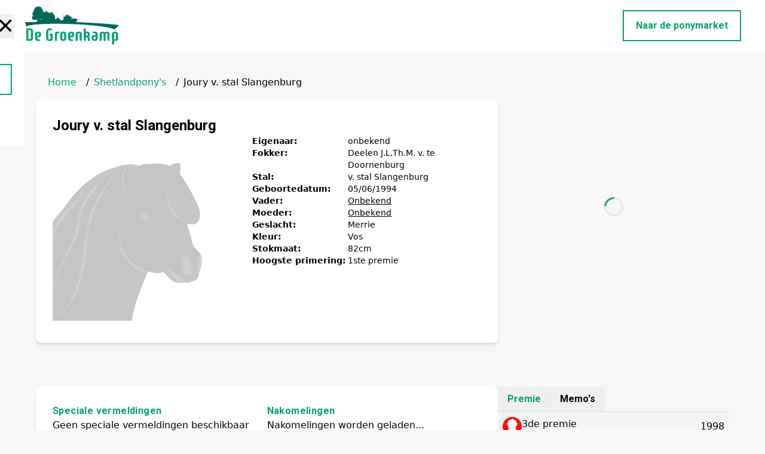

--- FILE ---
content_type: text/html; charset=utf-8
request_url: https://degroenkamp.nl/pony/joury-van-stal-slangenburg
body_size: 5207
content:
<!DOCTYPE html><html lang="en"><head><meta charSet="utf-8"/><meta name="viewport" content="width=device-width, initial-scale=1"/><meta name="robots" content="index, follow"/><link rel="icon" href="/favicon.ico"/><meta property="og:image" content="https://degroenkamp.ec-development.nl/wp-content/uploads/2024/09/logo-1.png"/><meta name="twitter:image" content="https://degroenkamp.ec-development.nl/wp-content/uploads/2024/09/logo-1.png"/><title>Joury v. stal Slangenburg<!-- --> | De Groenkamp</title><meta name="description" content="Informatie over pony: Joury v. stal Slangenburg."/><meta name="keywords" content="pony&#x27;s, De Groenkamp, Joury v. stal Slangenburg, pony informatie"/><meta name="author" content="De Groenkamp"/><meta property="og:title" content="Joury v. stal Slangenburg - De Groenkamp"/><meta property="og:description" content="Informatie over Joury v. stal Slangenburg, een prachtige pony."/><meta property="og:url" content="https://gr26112024.seven-winds.com/undefined"/><meta name="twitter:card" content="summary_large_image"/><meta name="twitter:title" content="Joury v. stal Slangenburg - De Groenkamp"/><meta name="twitter:description" content="Informatie over Joury v. stal Slangenburg, een prachtige pony."/><script type="application/ld+json">{&quot;@context&quot;:&quot;https://schema.org&quot;,&quot;@type&quot;:&quot;Animal&quot;,&quot;name&quot;:&quot;Joury v. stal Slangenburg&quot;,&quot;description&quot;:&quot;Informatie over Joury v. stal Slangenburg.&quot;,&quot;url&quot;:&quot;https://degroenkamp.nl/pony/joury-van-stal-slangenburg/&quot;,&quot;image&quot;:null,&quot;breed&quot;:&quot;Pony&quot;,&quot;owner&quot;:{&quot;@type&quot;:&quot;Person&quot;,&quot;name&quot;:&quot;De Groenkamp&quot;}}</script><link rel="preload" href="/images/logo.svg" as="image" fetchpriority="high"/><meta name="next-head-count" content="18"/><link rel="preload" href="/_next/static/media/0f3a385557f1712f-s.p.woff2" as="font" type="font/woff2" crossorigin="anonymous" data-next-font="size-adjust"/><link rel="preload" href="/_next/static/media/47cbc4e2adbc5db9-s.p.woff2" as="font" type="font/woff2" crossorigin="anonymous" data-next-font="size-adjust"/><link rel="preload" href="/_next/static/css/2f5f4715a998eb6c.css" as="style"/><link rel="stylesheet" href="/_next/static/css/2f5f4715a998eb6c.css" data-n-g=""/><noscript data-n-css=""></noscript><script defer="" nomodule="" src="/_next/static/chunks/polyfills-42372ed130431b0a.js"></script><script src="/_next/static/chunks/webpack-8fa1640cc84ba8fe.js" defer=""></script><script src="/_next/static/chunks/framework-64ad27b21261a9ce.js" defer=""></script><script src="/_next/static/chunks/main-4b423ec82b590a3f.js" defer=""></script><script src="/_next/static/chunks/pages/_app-5b3cd310486ebf3a.js" defer=""></script><script src="/_next/static/chunks/70-91e986d5541783b4.js" defer=""></script><script src="/_next/static/chunks/160-a31a0466f97557e7.js" defer=""></script><script src="/_next/static/chunks/pages/pony/%5Bslug%5D-4c13d010ef628926.js" defer=""></script><script src="/_next/static/qRqr7-wbX6xIp44J5hmhC/_buildManifest.js" defer=""></script><script src="/_next/static/qRqr7-wbX6xIp44J5hmhC/_ssgManifest.js" defer=""></script></head><body><div id="__next"><main class="__variable_a6fec5 font-sans"><header class="py-2 px-4 xl:px-10 2xl:px-14 relative bg-white"><div class="fixed inset-0 z-20 bg-white transform transition-transform duration-300 -translate-x-full flex flex-col"><button class="absolute top-4 right-4 text-black focus:outline-none text-3xl sm:text-4xl font-extrabold">✕</button><div class="flex flex-col h-full"><div class="px-5 py-3"><div class="w-5/12 min-w-36 max-w-40"><a href="/"><img src="../images/logo.svg" class="w-full" alt="Logo"/></a></div></div><nav class="flex-1 overflow-y-auto px-5 scrollbar-thin scrollbar-thumb-gray-400 scrollbar-track-gray-100"><ul class="flex flex-col"></ul></nav><div class="px-5 py-3"><a class="border-2 border-greenColor text-greenColor py-3 px-6 mt-5 sm:mt-0 max-w-96 font-bold text-center rounded-sm w-full block" href="https://shetlandponymarket.com/" target="_blank" rel="noopener">Ik ben op zoek naar een pony</a></div><div class="px-5 py-6 flex gap-4"><a href="https://www.facebook.com/degroenkamp/" target="_blank" rel="noopener"><svg xmlns="http://www.w3.org/2000/svg" width="25" height="25" class="bi bi-facebook fill-greenColor" viewBox="0 0 16 16"><path d="M16 8.049c0-4.446-3.582-8.05-8-8.05C3.58 0-.002 3.603-.002 8.05c0 4.017 2.926 7.347 6.75 7.951v-5.625h-2.03V8.05H6.75V6.275c0-2.017 1.195-3.131 3.022-3.131.876 0 1.791.157 1.791.157v1.98h-1.009c-.993 0-1.303.621-1.303 1.258v1.51h2.218l-.354 2.326H9.25V16c3.824-.604 6.75-3.934 6.75-7.951"></path></svg></a></div></div></div><div class="normal__menu flex justify-between w-full mx-auto"><div class=" min-w-32 max-w-40"><a href="/"><img alt="Logo" fetchpriority="high" width="100" height="80" decoding="async" data-nimg="1" class="w-full" style="color:transparent" src="/images/logo.svg"/></a></div><button class="flex lg:hidden flex-col justify-center gap-2 items-center"><span class="bg-black w-9 h-1"></span><span class="bg-black w-9 h-1"></span><span class="bg-black w-9 h-1"></span></button><nav class="hidden lg:flex items-center justify-end"><ul class="flex"></ul><a class="relative ml-2 xl:ml-5 2xl:ml-10 py-3 px-5 border-2 border-greenColor text-xs lg:text-sm xl:text-base font-roboto font-bold text-greenColor overflow-hidden group" href="https://shetlandponymarket.com/" target="_blank" rel="noopener"><span class="absolute inset-0 block w-full h-full bg-greenColor transform scale-x-0 origin-left group-hover:scale-x-100 transition-transform duration-300 ease-out"></span><span class="relative group-hover:text-white transition-colors duration-300">Naar de ponymarket</span></a></nav></div></header><section class="container mx-auto px-5 py-10"><div class="sm:px-10"><nav class="flex space-x-2 mx-5 mb-4"><a class="text-greenColor" href="/">Home</a><span><span class="mx-2">/</span><a class="text-greenColor" href="/shetlandpony">Shetlandpony&#x27;s</a></span><span><span class="mx-2">/</span><span>Joury v. stal Slangenburg</span></span></nav><div class="flex flex-col xl:flex-row justify-between gap-16"><div class="bg-white shadow-md rounded-lg p-7 h-full w-full xl:w-8/12"><h1 class="text-2xl font-roboto font-bold">Joury v. stal Slangenburg</h1><div class="flex flex-col gap-2 md:gap-0 md:flex-row"><div class="w-64 sm:w-80 max-h-80"><img src="http://degroenkamp.ec-development.nl/wp-content/uploads/2024/10/horsehead.png" alt="Geen afbeelding beschikbaar" class="h-full object-contain"/></div><div class="flex md:pl-8 text-sm"><div class="flex flex-col gap-2"><div class="flex flex-col lg:flex-row lg:gap-4"><p class="font-bold lg:w-40 min-w-[10rem]">Eigenaar:</p><p>onbekend</p></div><div class="flex flex-col lg:flex-row lg:gap-4"><p class="font-bold lg:w-40 min-w-[10rem]">Fokker:</p><p>Deelen J.L.Th.M. v. te Doornenburg</p></div><div class="flex flex-col lg:flex-row lg:gap-4"><p class="font-bold lg:w-40 min-w-[10rem]">Stal:</p><p>v. stal Slangenburg</p></div><div class="flex flex-col lg:flex-row lg:gap-4"><p class="font-bold lg:w-40 min-w-[10rem]">Geboortedatum:</p><p>05<!-- -->/<!-- -->06<!-- -->/<!-- -->1994</p></div><div class="flex flex-col lg:flex-row lg:gap-4"><p class="font-bold lg:w-40 min-w-[10rem]">Vader:</p><p><a class="text-black">Onbekend</a></p></div><div class="flex flex-col lg:flex-row lg:gap-4"><p class="font-bold lg:w-40 min-w-[10rem]">Moeder:</p><p><a class="text-black">Onbekend</a></p></div><div class="flex flex-col lg:flex-row lg:gap-4"><p class="font-bold lg:w-40 min-w-[10rem]">Geslacht:</p><p>Merrie</p></div><div class="flex flex-col lg:flex-row lg:gap-4"><p class="font-bold lg:w-40 min-w-[10rem]">Kleur:</p><p>Vos</p></div><div class="flex flex-col lg:flex-row lg:gap-4"><p class="font-bold lg:w-40 min-w-[10rem]">Stokmaat:</p><p>82<!-- -->cm</p></div><div class="flex flex-col lg:flex-row lg:gap-4"><p class="font-bold lg:w-40 min-w-[10rem]">Hoogste primering:</p><p>1ste premie</p></div></div></div></div></div><div class="p-0 sm:h-[450px] w-12/12 xl:w-4/12"><div class="flex justify-center h-[50vh] items-center"><div role="status"><svg aria-hidden="true" class="w-8 h-8 text-gray-200 animate-spin dark:text-gray-600 fill-greenColor" viewBox="0 0 100 101" fill="none" xmlns="http://www.w3.org/2000/svg"><path d="M100 50.5908C100 78.2051 77.6142 100.591 50 100.591C22.3858 100.591 0 78.2051 0 50.5908C0 22.9766 22.3858 0.59082 50 0.59082C77.6142 0.59082 100 22.9766 100 50.5908ZM9.08144 50.5908C9.08144 73.1895 27.4013 91.5094 50 91.5094C72.5987 91.5094 90.9186 73.1895 90.9186 50.5908C90.9186 27.9921 72.5987 9.67226 50 9.67226C27.4013 9.67226 9.08144 27.9921 9.08144 50.5908Z" fill="currentColor"></path><path d="M93.9676 39.0409C96.393 38.4038 97.8624 35.9116 97.0079 33.5539C95.2932 28.8227 92.871 24.3692 89.8167 20.348C85.8452 15.1192 80.8826 10.7238 75.2124 7.41289C69.5422 4.10194 63.2754 1.94025 56.7698 1.05124C51.7666 0.367541 46.6976 0.446843 41.7345 1.27873C39.2613 1.69328 37.813 4.19778 38.4501 6.62326C39.0873 9.04874 41.5694 10.4717 44.0505 10.1071C47.8511 9.54855 51.7191 9.52689 55.5402 10.0491C60.8642 10.7766 65.9928 12.5457 70.6331 15.2552C75.2735 17.9648 79.3347 21.5619 82.5849 25.841C84.9175 28.9121 86.7997 32.2913 88.1811 35.8758C89.083 38.2158 91.5421 39.6781 93.9676 39.0409Z" fill="currentFill"></path></svg><span class="sr-only">Loading...</span></div></div></div></div><div class="flex flex-col lg:flex-row justify-between mt-8 gap-16"><div class="bg-white shadow-md rounded-lg p-7 h-full w-full lg:w-8/12"><div class="flex flex-col md:flex-row"><div class="w-full md:w-1/2 min-h-36"><h1 class="font-roboto text-greenColor font-extrabold tracking-wide">Speciale vermeldingen</h1><div><p>Geen speciale vermeldingen beschikbaar</p></div></div><div class="w-full md:w-1/2 min-h-36"><h1 class="font-roboto text-greenColor font-extrabold tracking-wide">Nakomelingen</h1><div><div class="flex items-center"><p>Nakomelingen worden geladen...</p></div></div></div></div><div class="flex flex-col md:flex-row"><div class="w-full md:w-1/2 min-h-36"><h1 class="font-roboto text-greenColor font-extrabold tracking-wide">Exterieur index</h1><div><p>Geen exterieurindex beschikbaar</p></div></div><p></p></div><p></p></div><div class="w-full lg:w-4/12"><div class="tabs flex flex-row gap-4 border-b-2"><button class="tab-button font-extrabold font-roboto text-greenColor py-2 px-4">Premie</button><button class="tab-button font-extrabold font-roboto  py-2 px-4">Memo&#x27;s</button></div><div><ul class="flex flex-col gap-1"><li class="flex justify-between p-2 items-center bg-gray-100"><span class="flex flex-row gap-6"><div class="predicate-badge"><span class="predicate-badge__tooltip"></span><img width="32" height="28" src="/images/badge/3de premie.svg" alt="3de premie" title="3de premie"/></div>3de premie</span>1998</li><li class="flex justify-between p-2 items-center bg-white"><span class="flex flex-row gap-6"><div class="predicate-badge"><span class="predicate-badge__tooltip"></span><img width="32" height="28" src="/images/badge/2de premie.svg" alt="2de premie" title="2de premie"/></div>2de premie</span>1999</li><li class="flex justify-between p-2 items-center bg-gray-100"><span class="flex flex-row gap-6"><div class="predicate-badge"><span class="predicate-badge__tooltip"></span><img width="32" height="28" src="/images/badge/2de premie.svg" alt="2de premie" title="2de premie"/></div>2de premie</span>2000</li><li class="flex justify-between p-2 items-center bg-white"><span class="flex flex-row gap-6"><div class="predicate-badge"><span class="predicate-badge__tooltip"></span><img width="32" height="28" src="/images/badge/2de premie.svg" alt="2de premie" title="2de premie"/></div>2de premie</span>2001</li><li class="flex justify-between p-2 items-center bg-gray-100"><span class="flex flex-row gap-6"><div class="predicate-badge"><span class="predicate-badge__tooltip"></span><img width="32" height="28" src="/images/badge/1ste premie.svg" alt="1ste premie" title="1ste premie"/></div>1ste premie</span>2002</li><li class="flex justify-between p-2 items-center bg-white"><span class="flex flex-row gap-6"><div class="predicate-badge"><span class="predicate-badge__tooltip"></span><img width="32" height="28" src="/images/badge/1ste premie.svg" alt="1ste premie" title="1ste premie"/></div>1ste premie</span>2003</li><li class="flex justify-between p-2 items-center bg-gray-100"><span class="flex flex-row gap-6"><div class="predicate-badge"><span class="predicate-badge__tooltip"></span><img width="32" height="28" src="/images/badge/1ste premie.svg" alt="1ste premie" title="1ste premie"/></div>1ste premie</span>2004</li></ul></div></div></div></div></section><footer class="bg-white"><div class="container mx-auto px-5 flex flex-col md:flex-row"><div class="w-full md:w-4/12 sm:px-10 py-6 sm:py-10 md:p-10"><img alt="Logo" fetchpriority="high" width="60" height="60" decoding="async" data-nimg="1" class="w-3/4" style="color:transparent" src="/images/logo.svg"/><p class="font-roboto text-sm font-light tracking-wider">De Groenkamp is een kwaliteits fokkerij, er wordt gefokt met predicaatrijke moederlijnen en zorgvuldig geselecteerde hengsten.</p><div class="pt-4 flex gap-3"><a href="https://www.facebook.com/degroenkamp/" target="_blank" rel="noopener"><svg xmlns="http://www.w3.org/2000/svg" width="25" height="25" class="bi bi-facebook fill-greenColor" viewBox="0 0 16 16"><path d="M16 8.049c0-4.446-3.582-8.05-8-8.05C3.58 0-.002 3.603-.002 8.05c0 4.017 2.926 7.347 6.75 7.951v-5.625h-2.03V8.05H6.75V6.275c0-2.017 1.195-3.131 3.022-3.131.876 0 1.791.157 1.791.157v1.98h-1.009c-.993 0-1.303.621-1.303 1.258v1.51h2.218l-.354 2.326H9.25V16c3.824-.604 6.75-3.934 6.75-7.951"></path></svg></a></div></div><div class="w-full md:w-4/12 sm:px-10 py-0 md:p-10"><h4 class="text-xl font-bold font-roboto">Menu</h4><ul class="leading-6 tracking-wider flex flex-col gap-1 mt-2"></ul></div><div class="w-full md:w-4/12 sm:px-10 py-6 sm:py-10 md:p-10"><h4 class="text-xl font-bold font-roboto">Contact</h4><ul class="leading-6 tracking-wider flex flex-col gap-1 mt-2"><li class="group"><a class="text-sm font-light font-roboto flex gap-2" href="tel:+316 236 440 62"><svg xmlns="http://www.w3.org/2000/svg" width="16" height="16" class="bi bi-telephone-fill fill-greenColor group-hover:fill-greenColorHover transition-colors duration-300" viewBox="0 0 16 16"><path fill-rule="evenodd" d="M1.885.511a1.745 1.745 0 0 1 2.61.163L6.29 2.98c.329.423.445.974.315 1.494l-.547 2.19a.68.68 0 0 0 .178.643l2.457 2.457a.68.68 0 0 0 .644.178l2.189-.547a1.75 1.75 0 0 1 1.494.315l2.306 1.794c.829.645.905 1.87.163 2.611l-1.034 1.034c-.74.74-1.846 1.065-2.877.702a18.6 18.6 0 0 1-7.01-4.42 18.6 18.6 0 0 1-4.42-7.009c-.362-1.03-.037-2.137.703-2.877z"></path></svg>+316 236 440 62</a></li><li class="group"><a class="text-sm font-light font-roboto flex gap-2" href="mailto:reinanda@degroenkamp.nl"><svg xmlns="http://www.w3.org/2000/svg" width="16" height="16" class="bi bi-envelope-fill fill-greenColor group-hover:fill-greenColorHover transition-colors duration-300" viewBox="0 0 16 16"><path d="M.05 3.555A2 2 0 0 1 2 2h12a2 2 0 0 1 1.95 1.555L8 8.414zM0 4.697v7.104l5.803-3.558zM6.761 8.83l-6.57 4.027A2 2 0 0 0 2 14h12a2 2 0 0 0 1.808-1.144l-6.57-4.027L8 9.586zm3.436-.586L16 11.801V4.697z"></path></svg>reinanda@degroenkamp.nl</a></li><li class="group"><a class="text-sm font-light font-roboto flex gap-2"><svg xmlns="http://www.w3.org/2000/svg" width="16" height="16" class="bi bi-geo-alt-fill fill-greenColor group-hover:fill-greenColorHover transition-colors duration-300" viewBox="0 0 16 16"><path d="M8 16s6-5.686 6-10A6 6 0 0 0 2 6c0 4.314 6 10 6 10m0-7a3 3 0 1 1 0-6 3 3 0 0 1 0 6"></path></svg>Wisselseweg 7 <br/>8162 RM Epe</a></li></ul></div></div></footer></main></div><script id="__NEXT_DATA__" type="application/json">{"props":{"pageProps":{"pony":{"id":28394,"title":"Joury v. stal Slangenburg","content":{"rendered":"","protected":false},"acf":{"levensnummer":"","chipnummer":"","hoogte":"82","geboortejaar":"1994","geboortemaand":"06","geboortedag":"05","geslacht":"Merrie","vader":[28046],"moeder":"","exterieurindex":"","dekkingen":"","primering":[{"jaar":"1998","primering":"3de premie","primering_1":{"term_id":132,"name":"3de premie","slug":"3de-premie","term_group":0,"term_taxonomy_id":132,"taxonomy":"primering","description":"","parent":0,"count":75,"filter":"raw","term_order":"0"}},{"jaar":"1999","primering":"2de premie","primering_1":{"term_id":10,"name":"2de premie","slug":"2de-premie","term_group":0,"term_taxonomy_id":10,"taxonomy":"primering","description":"","parent":0,"count":547,"filter":"raw","term_order":"0"}},{"jaar":"2000","primering":"2de premie","primering_1":{"term_id":10,"name":"2de premie","slug":"2de-premie","term_group":0,"term_taxonomy_id":10,"taxonomy":"primering","description":"","parent":0,"count":547,"filter":"raw","term_order":"0"}},{"jaar":"2001","primering":"2de premie","primering_1":{"term_id":10,"name":"2de premie","slug":"2de-premie","term_group":0,"term_taxonomy_id":10,"taxonomy":"primering","description":"","parent":0,"count":547,"filter":"raw","term_order":"0"}},{"jaar":"2002","primering":"1ste premie","primering_1":{"term_id":23,"name":"1ste premie","slug":"1ste-premie","term_group":0,"term_taxonomy_id":23,"taxonomy":"primering","description":"","parent":0,"count":698,"filter":"raw","term_order":"0"}},{"jaar":"2003","primering":"1ste premie","primering_1":{"term_id":23,"name":"1ste premie","slug":"1ste-premie","term_group":0,"term_taxonomy_id":23,"taxonomy":"primering","description":"","parent":0,"count":698,"filter":"raw","term_order":"0"}},{"jaar":"2004","primering":"1ste premie","primering_1":{"term_id":23,"name":"1ste premie","slug":"1ste-premie","term_group":0,"term_taxonomy_id":23,"taxonomy":"primering","description":"","parent":0,"count":698,"filter":"raw","term_order":"0"}}],"speciale_vermeldingen":false,"afbeeldingen":[{"afbeelding":false}],"fokindex":false},"permalink":"https://degroenkamp.nl/pony/joury-van-stal-slangenburg/","predicaat":"","kleur":"Vos","eigenaar":"onbekend","fokker":"Deelen J.L.Th.M. v. te Doornenburg","stal":"v. stal Slangenburg","vader_id":28046,"vader_naam":"Acquit v. Spuitjesdom","moeder_naam":"Onbekend","highest_premie":"1ste premie","_links":{"self":[{"href":"https://degroenkamp.nl/wp-json/wp/v2/pony/28394","targetHints":{"allow":["GET"]}}],"collection":[{"href":"https://degroenkamp.nl/wp-json/wp/v2/pony"}],"about":[{"href":"https://degroenkamp.nl/wp-json/wp/v2/types/pony"}],"wp:attachment":[{"href":"https://degroenkamp.nl/wp-json/wp/v2/media?parent=28394"}],"curies":[{"name":"wp","href":"https://api.w.org/{rel}","templated":true}]}}},"__N_SSP":true},"page":"/pony/[slug]","query":{"slug":"joury-van-stal-slangenburg"},"buildId":"qRqr7-wbX6xIp44J5hmhC","isFallback":false,"isExperimentalCompile":false,"gssp":true,"scriptLoader":[]}</script></body></html>

--- FILE ---
content_type: image/svg+xml
request_url: https://degroenkamp.nl/images/badge/1ste%20premie.svg
body_size: 734
content:
<svg version="1.1" id="Laag_1" xmlns="http://www.w3.org/2000/svg" x="0" y="0" viewBox="0 0 100 100" style="enable-background:new 0 0 100 100" xml:space="preserve"><style>.st4{fill:#e2e1e1}</style><path d="M50 100c.7 0 1.5 0 2.2-.1h-4.5c.8.1 1.6.1 2.3.1z" style="fill:#e2c84a"/><path d="M2.9 33.3h94.3C90.3 13.9 71.8 0 50 0S9.7 13.9 2.9 33.3z" style="fill:#bf1818"/><path d="M0 50c0 5.8 1 11.4 2.8 16.6h94.3C99 61.4 100 55.8 100 50c0-5.9-1-11.5-2.9-16.7H2.9C1 38.5 0 44.1 0 50z" style="fill:#fff"/><path d="M97.2 66.6H2.8C9.5 85.4 27 99 47.8 99.9h4.5C73 99 90.5 85.4 97.2 66.6z" style="fill:#23366b"/><path class="st4" d="M66.9 59.1c-.2-.5-.4-.9-.6-1.5 3.8-2.4 5.2-5.8 5.2-10.1 0-.9.7-2.1 1.4-2.8 4.5-4.7 4.6-10.2.1-14.8-1.1-1.1-1.6-2.3-1.6-3.9 0-6.1-4.1-10.3-10.2-10.4-1.5 0-2.6-.5-3.6-1.5-4.5-4.5-10.4-4.5-14.9 0-1 1-2.1 1.5-3.6 1.5-6.5 0-10.5 4-10.7 10.6 0 1.1-.5 2.5-1.3 3.1-4.6 4-4.6 11.5 0 15.5.7.6 1.2 1.9 1.2 2.9 0 4.4 1.6 7.9 5.7 10.1-.3.7-.5 1.3-.8 1.8-2.7 5.9-5.5 11.9-8.2 17.8-.6 1.3-.7 2.6.2 3.8.9 1.2 2.2 1.2 3.5 1 1.8-.3 3.7-.6 5.5-1 .9-.2 1.4.1 1.9.9.9 1.6 1.9 3.1 2.7 4.7.7 1.3 1.7 2.2 3.3 2.2 1.7-.1 2.4-1.2 3-2.6 1.4-3.1 2.8-6.1 4.2-9.2.2-.3.4-.7.7-1.1.3.7.6 1.2.9 1.7 1.4 3 2.9 6.1 4.3 9.1.8 1.6 2.1 2.4 3.5 1.9 1.1-.4 2.2-1.2 3-2.1 1.1-1.5 2-3.2 2.9-4.8.4-.8.9-1 1.7-.8 1.8.4 3.6.7 5.4 1 1.4.3 2.7.3 3.7-.9 1-1.3.8-2.6.1-3.9-2.9-5.9-5.7-12.1-8.6-18.2z"/><path class="st4" d="M66.9 59.1c-.2-.5-.4-.9-.6-1.5 3.8-2.4 5.2-5.8 5.2-10.1 0-.9.7-2.1 1.4-2.8 4.5-4.7 4.6-10.2.1-14.8-1.1-1.1-1.6-2.3-1.6-3.9 0-6.1-4.1-10.3-10.2-10.4-1.5 0-2.6-.5-3.6-1.5-4.5-4.5-10.4-4.5-14.9 0-1 1-2.1 1.5-3.6 1.5-6.5 0-10.5 4-10.7 10.6 0 1.1-.5 2.5-1.3 3.1-4.6 4-4.6 11.5 0 15.5.7.6 1.2 1.9 1.2 2.9 0 4.4 1.6 7.9 5.7 10.1-.3.7-.5 1.3-.8 1.8-2.7 5.9-5.5 11.9-8.2 17.8-.6 1.3-.7 2.6.2 3.8.9 1.2 2.2 1.2 3.5 1 1.8-.3 3.7-.6 5.5-1 .9-.2 1.4.1 1.9.9.9 1.6 1.9 3.1 2.7 4.7.7 1.3 1.7 2.2 3.3 2.2 1.7-.1 2.4-1.2 3-2.6 1.4-3.1 2.8-6.1 4.2-9.2.2-.3.4-.7.7-1.1.3.7.6 1.2.9 1.7 1.4 3 2.9 6.1 4.3 9.1.8 1.6 2.1 2.4 3.5 1.9 1.1-.4 2.2-1.2 3-2.1 1.1-1.5 2-3.2 2.9-4.8.4-.8.9-1 1.7-.8 1.8.4 3.6.7 5.4 1 1.4.3 2.7.3 3.7-.9 1-1.3.8-2.6.1-3.9-2.9-5.9-5.7-12.1-8.6-18.2z"/></svg>

--- FILE ---
content_type: image/svg+xml
request_url: https://degroenkamp.nl/images/badge/2de%20premie.svg
body_size: 999
content:
<svg xmlns="http://www.w3.org/2000/svg" viewBox="0 0 595 597"><g stroke-miterlimit="10"><path fill="#E2C84A" stroke="#2E9667" d="M297.64 596.585c4.167 0 8.929 0 13.096-.596h-26.787c4.762.596 9.524.596 13.691.596z"/><path fill="#FF6700" stroke="#FF6700" d="M17.263 199.533h561.35C537.537 84.049 427.411 1.305 297.64 1.305c-129.771 0-239.898 82.744-280.377 198.228z"/><path fill="#FF6700" stroke="#FF6700" d="M0 298.945c0 34.527 5.952 67.861 16.668 98.816h561.349c11.311-30.955 17.263-64.289 17.263-98.816 0-35.122-5.952-68.458-17.263-99.412H17.263C5.952 230.488 0 263.824 0 298.945zm578.613 98.816H16.668C56.552 509.673 160.726 590.632 284.544 595.99h26.787c123.223-5.358 227.398-86.317 267.282-198.229z"/></g><path fill="#E2E1E1" d="M398.242 353.115c-1.19-2.975-2.381-5.357-3.572-8.928 22.621-14.287 30.955-34.527 30.955-60.124 0-5.357 4.167-12.501 8.334-16.668 26.787-27.978 27.383-60.718.595-88.101-6.548-6.548-9.524-13.691-9.524-23.216 0-36.312-24.406-61.314-60.719-61.909-8.929 0-15.477-2.976-21.43-8.929-26.787-26.788-61.909-26.788-88.696 0-5.953 5.953-12.501 8.929-21.431 8.929-38.692 0-62.504 23.812-63.694 63.1 0 6.548-2.977 14.882-7.739 18.454-27.383 23.811-27.383 68.457 0 92.269 4.167 3.571 7.144 11.31 7.144 17.263 0 26.193 9.524 47.027 33.932 60.123-1.786 4.168-2.977 7.738-4.763 10.715-16.072 35.123-32.74 70.84-48.813 105.961-3.572 7.738-4.167 15.477 1.19 22.621 5.357 7.143 13.096 7.143 20.835 5.951 10.715-1.785 22.025-3.57 32.74-5.951 5.357-1.191 8.334.594 11.31 5.357 5.358 9.523 11.311 18.453 16.073 27.977 4.167 7.74 10.119 13.098 19.645 13.098 10.119-.596 14.286-7.145 17.858-15.479 8.333-18.453 16.667-36.311 25.001-54.766 1.19-1.785 2.382-4.166 4.167-6.547 1.786 4.166 3.571 7.143 5.357 10.119 8.334 17.857 17.264 36.313 25.598 54.17 4.762 9.525 12.5 14.287 20.834 11.311 6.549-2.381 13.097-7.143 17.858-12.5 6.549-8.93 11.906-19.049 17.264-28.574 2.381-4.762 5.357-5.953 10.119-4.762 10.716 2.381 21.431 4.166 32.146 5.953 8.334 1.785 16.072 1.785 22.025-5.357 5.953-7.74 4.763-15.479.596-23.217-17.264-35.123-33.932-72.031-51.195-108.343z"/><path fill="#FFF" d="M398.242 353.115c-1.19-2.975-2.381-5.357-3.572-8.928 22.621-14.287 30.955-34.527 30.955-60.124 0-5.357 4.167-12.501 8.334-16.668 26.787-27.978 27.383-60.718.595-88.101-6.548-6.548-9.524-13.691-9.524-23.216 0-36.312-24.406-61.314-60.719-61.909-8.929 0-15.477-2.976-21.43-8.929-26.787-26.788-61.909-26.788-88.696 0-5.953 5.953-12.501 8.929-21.431 8.929-38.692 0-62.504 23.812-63.694 63.1 0 6.548-2.977 14.882-7.739 18.454-27.383 23.811-27.383 68.457 0 92.269 4.167 3.571 7.144 11.31 7.144 17.263 0 26.193 9.524 47.027 33.932 60.123-1.786 4.168-2.977 7.738-4.763 10.715-16.072 35.123-32.74 70.84-48.813 105.961-3.572 7.738-4.167 15.477 1.19 22.621 5.357 7.143 13.096 7.143 20.835 5.951 10.715-1.785 22.025-3.57 32.74-5.951 5.357-1.191 8.334.594 11.31 5.357 5.358 9.523 11.311 18.453 16.073 27.977 4.167 7.74 10.119 13.098 19.645 13.098 10.119-.596 14.286-7.145 17.858-15.479 8.333-18.453 16.667-36.311 25.001-54.766 1.19-1.785 2.382-4.166 4.167-6.547 1.786 4.166 3.571 7.143 5.357 10.119 8.334 17.857 17.264 36.313 25.598 54.17 4.762 9.525 12.5 14.287 20.834 11.311 6.549-2.381 13.097-7.143 17.858-12.5 6.549-8.93 11.906-19.049 17.264-28.574 2.381-4.762 5.357-5.953 10.119-4.762 10.716 2.381 21.431 4.166 32.146 5.953 8.334 1.785 16.072 1.785 22.025-5.357 5.953-7.74 4.763-15.479.596-23.217-17.264-35.123-33.932-72.031-51.195-108.343z"/></svg>